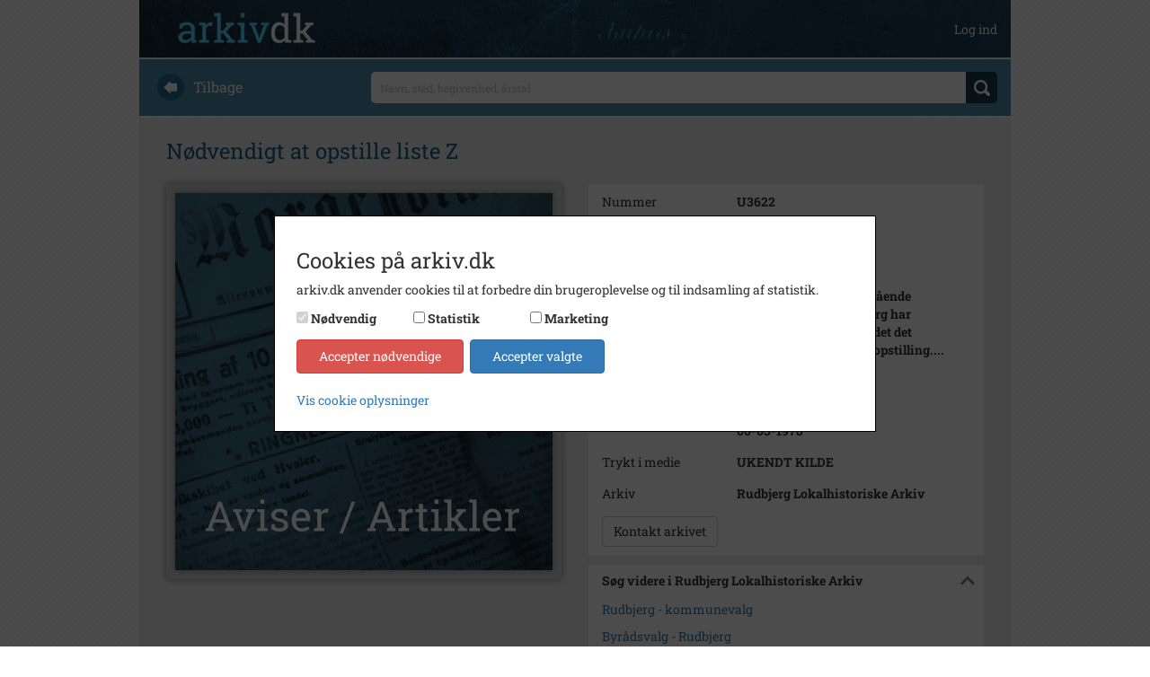

--- FILE ---
content_type: text/html; charset=utf-8
request_url: https://arkiv.dk/vis/688869
body_size: 5937
content:
<!DOCTYPE html>

<html>
<head>
    <meta http-equiv="X-UA-Compatible" content="IE=edge">
    <meta name="viewport" content="width=device-width, initial-scale=1">
    <meta name="description" content=" Fotograf: Ukendt (Rudbjerg Lokalhistoriske Arkiv)" />
    <meta name="keywords" />

    <meta http-equiv="Cache-Control" content="no-cache">
    <meta http-equiv="Pragma" content="no-cache">
    <meta http-equiv="Expires" content="0">

    <link rel="shortcut icon" type='image/x-icon' href="/Images/favicon.ico" />
    <link rel="stylesheet" href="https://cdnjs.cloudflare.com/ajax/libs/font-awesome/4.7.0/css/font-awesome.min.css">
    <title>arkiv.dk | N&#xF8;dvendigt at opstille liste Z</title>
    
                    <meta property="og:image" content="/Images/Thumbs/AviserArtikler_Large.png" />
                    <meta property="og:image:secure_url" content="/Images/Thumbs/AviserArtikler_Large.png" />
                    <meta property="og:url" content="https://arkiv.dk/vis/688869" />
                    <meta property="og:title" content="arkiv.dk | N&#xF8;dvendigt at opstille liste Z" />
                    <meta property="og:description" content=". Fotograf: Ukendt (Rudbjerg Lokalhistoriske Arkiv)" />
                
    
    <link rel="stylesheet" href="/bundles/styles" />

</head>
<body>

    <div class="container">

        <div class="row" style="margin-top: 50px; padding-bottom: 14px;">
            
<div class="navbar navbar-default navbar-fixed-top arkiv-dk-navbar-fixed-top">
    <div class="container">
        <div class="navbar-header">
            <a href="/"><img class="navbar-logo" src="/Images/logo.png" /></a>
            <button class="navbar-toggle collapsed" type="button" data-toggle="collapse" data-target="#navbar-main" aria-expanded="false">
                <span class="icon-bar"></span>
                <span class="icon-bar"></span>
                <span class="icon-bar"></span>
            </button>
        </div>
        <div class="navbar-collapse collapse" id="navbar-main" aria-expanded="false">
            <ul class="nav navbar-nav navbar-right">

                        <li>
                            <a class="user-top-bar" href="/bruger/logind">Log ind</a>
                        </li>
            </ul>
        </div>
    </div>
</div>
        </div>

        

<form action="/soeg" method="get">
    <div class="row search_start">
    <div class="col-md-3 hidden-xs hidden-sm back_text">
        <a href="javascript:history.back()"><img src="/Images/back.png" /><div>Tilbage</div></a>
    </div>
    <div class="col-md-9 search_text">
        <div>
            <input id="searchstring" name="searchstring" placeholder="Navn, sted, begivenhed, &#xE5;rstal" type="text" value="" />
            <div class="div-btn-search">
                <input type="submit" value="" class="btn_search" />
            </div>
        </div>
    </div>
</div>
</form>        <div class="row content">
            






    <div class="registreringheading">
        <h1>N&#xF8;dvendigt at opstille liste Z</h1>
    </div>
    <div class="row">

        <div class="col-lg-6">
            <div class="visningsbillede_container">
                <input data-val="true" data-val-required="The ID field is required." id="Registrering_ID" name="Registrering.ID" type="hidden" value="688869" />
                <input id="tagsJson" name="tagsJson" type="hidden" value="[]" />
                <input id="galleridata" name="galleridata" type="hidden" value="[]" />

                    <img src="/Images/Thumbs/AviserArtikler_Large.png" class="visningsbillede img-responsive" id="visningsbillede" />


            </div>

            <div class="billedinfo_container">
            </div>
        </div>
        <div class="col-lg-6">

            
<table class="details">
    <tr>
        <td style="width: 150px">Nummer</td>
        <td>U3622</td>
    </tr>
    <tr>
        <td>Type</td>
        <td>Aviser og artikler</td>
    </tr>



        <tr>
            <td>Illustrationer</td>
            <td>Nej</td>
        </tr>


        <tr>
            <td>Indholdsnote</td>
            <td>I anledning af det forest&#229;ende kommunevalg i Rudbjerg har Fremskridtspartiet fundet det n&#248;dvendigt at foretage opstilling....</td>
        </tr>




            <tr>
                <td>&#xC5;rstal</td>
                <td>1978</td>
            </tr>

        <tr>
            <td>Dateringsnote</td>
            <td>00-03-1978<br />00-03-1978</td>
        </tr>

        <tr>
            <td>Trykt i medie</td>
            <td>UKENDT KILDE</td>
        </tr>

        <tr>
            <td>Arkiv</td>
            <td>Rudbjerg Lokalhistoriske Arkiv</td>
        </tr>




        <tr>

            <td colspan="2">
                <input type="button" class="btn btn-default sendMailTilArkiv" value="Kontakt arkivet" />
            </td>
        </tr>
</table>

            


            
            



            


                <div class="tag" data-hidden="false">
                    <h2 class="expand-headline">S&#xF8;g videre i Rudbjerg Lokalhistoriske Arkiv</h2>

                    <div class="expand-content">
                                <div class="tag-content">
                                    <a href="/soeg?searchString=Rudbjerg%20-%20kommunevalg&amp;ValgteArkiverIds=100">Rudbjerg - kommunevalg</a>
                                </div>
                                <div class="tag-content">
                                    <a href="/soeg?searchString=Byr%C3%A5dsvalg%20-%20Rudbjerg&amp;ValgteArkiverIds=100">Byr&#xE5;dsvalg - Rudbjerg</a>
                                </div>
                                <div class="tag-content">
                                    <a href="/soeg?searchString=Fremskridtspartiet%20-%20Rudbjerg&amp;ValgteArkiverIds=100">Fremskridtspartiet - Rudbjerg</a>
                                </div>

                    </div>
                    <img src="/Images/despand_sm.png" class="expandindhold" />
                </div>



            <div class="share-container">

                    <div class="deleknapper-container"><a data-toggle="modal" data-target="#cookie-advarsel-modal" data-backdrop="static" href="#"><img src="/Images/buttons_share.png" /></a></div>

            </div>


        </div>
    </div>



        </div>

        <div class="row footer">
            <div class="col-xs-12">
                <a href="/om">om arkiv.dk</a>
                <span>&nbsp; | &nbsp;</span>
                <a href="/arkiver">arkiver</a>
                <span>&nbsp; | &nbsp;</span>
                <a href="/rettigheder">rettigheder og brug</a>
                <span>&nbsp; | &nbsp;</span>
                <a href="/faq">faq</a>
                <span>&nbsp; | &nbsp;</span>
                <a href="/kontakt">kontakt</a>
                <span>&nbsp; | &nbsp;</span>
                <a href="/privatlivspolitik">privatlivspolitik</a>
                <span>&nbsp; | &nbsp;</span>
                <a href="/handelsbetingelser">handelsbetingelser</a>
                <span>&nbsp; | &nbsp;</span>
                <a href="#" class="cookie-instillinger-link">cookie-indstillinger</a>

                
<div id="languagepicker_container">
    
    <div>
<form action="/forside/chooselanguage" method="post"><input id="language" name="language" type="hidden" value="Danish" />            <button type="submit">
                <img src="/Images/Languages/dk.png" class="" />
            </button>
<input name="__RequestVerificationToken" type="hidden" value="CfDJ8KE5M7YVsmlClIAYnRtVY7cCMc9c7M07GixJsDKNw-xnrDm2ZMYdu0qpHvei96nvoxWGlq7IvA6TQ5HIEHH2-pHqaoXkk-uyEUMvGusrC3qqAUgwiauA29_I454Hm80cQu-EUQ8zcr_kCr1-SnjvIuA" /></form>
    </div>
   
    
    <div>
<form action="/forside/chooselanguage" method="post"><input id="language" name="language" type="hidden" value="English" />            <button type="submit">
                <img src="/Images/Languages/uk.png" class="not-selected" />
            </button>
<input name="__RequestVerificationToken" type="hidden" value="CfDJ8KE5M7YVsmlClIAYnRtVY7cCMc9c7M07GixJsDKNw-xnrDm2ZMYdu0qpHvei96nvoxWGlq7IvA6TQ5HIEHH2-pHqaoXkk-uyEUMvGusrC3qqAUgwiauA29_I454Hm80cQu-EUQ8zcr_kCr1-SnjvIuA" /></form>    </div>

</div>

            </div>
        </div>
    </div>

    
<div id="cookie-consent-overlay" class="hide">

    <div id="cookie-consent-wrapper" class="cookie-consent">
        <div class="cookie-consent-scroll-wrapper">
            <h3>Cookies p&#xE5; arkiv.dk</h3>
            <p>
                arkiv.dk anvender cookies til at forbedre din brugeroplevelse og til indsamling af statistik.
            </p>

            <div class="panel-group flex-consent" role="tablist" aria-multiselectable="true">
                <div id="cookie-consent-types"></div>
                <div class="cookie-actions">
                    <button class="btn btn-danger" id="cookie-consent-decline">Accepter n&#xF8;dvendige</button>
                    <button class="btn btn-primary btn-outline-dark" id="cookie-consent-accept">Accepter valgte</button>
                </div>
            </div>

            <div class="details-wrapper">
                <a data-toggle="collapse" href="#collapse-cookie-details" aria-expanded="false" aria-controls="collapse-cookie-details">
                    Vis cookie oplysninger
                </a>
                <div class="collapse" id="collapse-cookie-details">
                    <div class="cookie-list">
                        <div>
                            <div class="cookie-details-title">
                                <span>N&#xF8;dvendige</span>
                            </div>
                            <div class="cookie-details-description">
                                <span>N&#xF8;dvendige cookies hj&#xE6;lper med at g&#xF8;re en hjemmeside brugbar ved at aktivere grundl&#xE6;ggende funktioner, s&#xE5;som side-navigation og adgang til sikre omr&#xE5;der af hjemmesiden. Hjemmesiden kan ikke fungere optimalt uden disse cookies.</span>
                            </div>
                        </div>
                        <div>
                            <div class="cookie-details-title">
                                <span>Statistik</span>
                            </div>
                            <div class="cookie-details-description">
                                <span>
                                    Statistiske cookies hj&#xE6;lper os med at forst&#xE5;, hvordan bes&#xF8;gende interagerer med hjemmesiden ved at indsamle og rapportere oplysninger.
                                    <a data-toggle="collapse" href="#collapse-cookie-table" aria-expanded="false" aria-controls="collapse-cookie-table">
                                        Se anvendte cookies
                                    </a>
                                </span>
                            </div>
                            <div class="collapse table-responsive" id="collapse-cookie-table">
                                <table class="table">
                                    <thead>
                                        <tr>
                                            <th scope="col">Cookieudbyder</th>
                                            <th scope="col">Navn</th>
                                            <th scope="col">Form&#xE5;l</th>
                                            <th scope="col">Type</th>
                                            <th scope="col">Varighed</th>
                                        </tr>
                                    </thead>
                                    <tbody>
                                        <!--<tr>
                                            <td>Google Analytics</td>
                                            <td>_ga</td>
                                            <td>Registrerer et unik ID, som anvendes til at generere statisk data, om hvordan den bes&#xF8;gende anvender hjemmesiden.</td>
                                            <td>3. part</td>
                                            <td>2 &#xE5;r</td>
                                        </tr>
                                        <tr>
                                            <td>Google Analytics</td>
                                            <td>_gat</td>
                                            <td>Anvendes af Google analytics til at registrere antallet af events.</td>
                                            <td>3. part</td>
                                            <td>1 minut(ter)</td>
                                        </tr>
                                        <tr>
                                            <td>Google Analytics</td>
                                            <td>_gid</td>
                                            <td>Registrerer et unikt ID, som anvendes til at generere statisk data, om hvordan den bes&#xF8;gende anvender hjemmesiden.</td>
                                            <td>3. part</td>
                                            <td>1 dag(e)</td>
                                        </tr>-->
                                        <tr>
                                            <td>Vimeo</td>
                                            <td>vuid</td>
                                            <td> Indsamler data om brugerens bes&#xF8;g p&#xE5; hjemmesiden s&#xE5;som hvilke sider der er l&#xE6;st.</td>
                                            <td>3. part</td>
                                            <td>2 &#xE5;r</td>
                                        </tr>
                                    </tbody>
                                </table>
                            </div>
                        </div>
                        <div>
                            <div class="cookie-details-title">
                                <span>Marketing</span>
                            </div>
                            <div class="cookie-details-description">
                                <span>Marketing cookies bruges til at spore brugere p&#xE5; tv&#xE6;rs af websites. Hensigten er at vise annoncer, der er relevant og engagerende for den enkelte bruger, og dermed mere v&#xE6;rdifulde for udgivere og tredjeparts-annonc&#xF8;rer.</span>
                                <a data-toggle="collapse" href="#collapse-cookie-table-marketing" aria-expanded="false" aria-controls="collapse-cookie-table-marketing">
                                    Se anvendte cookies
                                </a>
                            </div>
                            <div class="collapse table-responsive" id="collapse-cookie-table-marketing">
                                <table class="table">
                                    <thead>
                                        <tr>
                                            <th scope="col">Cookieudbyder</th>
                                            <th scope="col">Form&#xE5;l</th>
                                            <th scope="col">Type</th>
                                        </tr>
                                    </thead>
                                    <tbody>
                                        <tr>
                                            <td>Youtube</td>
                                            <td>Indsamler oplysninger om brugerne og deres aktivitet p&#xE5; websitet via indlejrede videoafspillere med det form&#xE5;l at levere m&#xE5;lrettet annoncering.</td>
                                            <td>3. part</td>
                                        </tr>
                                        <tr>
                                            <td>Vimeo</td>
                                            <td>Indsamler oplysninger om brugerne og deres aktivitet p&#xE5; websitet via indlejrede videoafspillere med det form&#xE5;l at levere m&#xE5;lrettet annoncering.</td>
                                            <td>3. part</td>
                                        </tr>
                                        <tr>
                                            <td>Shareaholic</td>
                                            <td>Indsamler oplysninger om brugerne og deres aktivitet p&#xE5; websitet og delingen af indhold p&#xE5; sociale medier med det form&#xE5;l at levere m&#xE5;lrettet annoncering.</td>
                                            <td>3. part</td>
                                        </tr>
                                        <!--<tr>
                                            <td>Google</td>
                                            <td>Anvendes til at registrere og rapportere om hjemmesidebrugerens handlinger efter at have set eller klikket p&#xE5; en af annonc&#xF8;rens annoncer. Form&#xE5;let er at m&#xE5;le effekten af en annonce samt at m&#xE5;lrette annoncer til brugeren.</td>
                                            <td>3. part</td>
                                        </tr>-->
                                    </tbody>
                                </table>
                            </div>
                        </div>
                        <br />
                        <a href="/privatlivspolitik">Cookie- og privatlivspolitik</a>
                    </div>
                </div>
            </div>
        </div>

    </div>
</div>


    <span class="cd-top">Top</span>

    


    
    
<form action="/sendmailtilarkiv" method="post" visModel="BusinessCore.PublicModels.VisResultatModel"><input id="MailModel_ToAddress" name="MailModel.ToAddress" type="hidden" value="rudbjergarkiv@gmail.com" /><input data-val="true" data-val-required="The ID field is required." id="Registrering_ID" name="Registrering.ID" type="hidden" value="688869" />        <div class="modal fade" id="SendMailTilArkivet">
            <div class="modal-dialog">
                <div class="modal-content">
                    <div class="modal-header">
                        <button type="button" class="close" data-dismiss="modal" aria-label="Close"><span aria-hidden="true">&times;</span></button>
                        <h4 class="modal-title">Send mail til arkivet</h4>
                    </div>
                    <div class="modal-body">
                        <input data-val="true" data-val-required="The Emne field is required." id="MailModel_SubjectText" name="MailModel.SubjectText" type="hidden" value="Henvendelse fra arkiv.dk vedr. registrering med nummer U3622 (ID: 688869)" />
                        <input class="form-control" data-val="true" data-val-email="Du skal indtaste en gyldig e-mailadresse" data-val-required="The E-mailadresse field is required." id="MailModel_FromAddress" name="MailModel.FromAddress" placeholder="Skriv din e-mailadresse her" type="text" value="" />
                        <span class="field-validation-valid" data-valmsg-for="MailModel.FromAddress" data-valmsg-replace="true"></span>
                        <textarea class="form-control" data-val="true" data-val-required="The Besked field is required." id="MailModel_BodyText" name="MailModel.BodyText" placeholder="Skriv din besked til arkivet her. Angiv ogs&#xE5; gerne &#xF8;vrige kontaktoplysninger, s&#xE5; vi kan komme i kontakt med dig. Der bliver automatisk viderebragt oplysninger om det specifikke materiale, som du har kigget p&#xE5;." rows="8" style="margin-top: 5px;">
</textarea>
                        <span class="field-validation-valid" data-valmsg-for="MailModel.BodyText" data-valmsg-replace="true"></span>
                    </div>
                    <div class="modal-footer">
                        <button type="submit" class="btn btn-default">Send</button>
                    </div>
                </div>
            </div>
        </div>
<input name="__RequestVerificationToken" type="hidden" value="CfDJ8KE5M7YVsmlClIAYnRtVY7cCMc9c7M07GixJsDKNw-xnrDm2ZMYdu0qpHvei96nvoxWGlq7IvA6TQ5HIEHH2-pHqaoXkk-uyEUMvGusrC3qqAUgwiauA29_I454Hm80cQu-EUQ8zcr_kCr1-SnjvIuA" /></form>
    
<div class="modal fade modal-message" id="cookie-advarsel-modal" tabindex="-1" role="dialog">
    <div class="modal-dialog" role="document">
        <div class="modal-content">
            <div class="modal-body">               
                <p>Indhold kan ikke deles f&#xF8;r marketing cookies er accepteret.</p>
                <p><a href="#" class="cookie-instillinger-link">cookie-indstillinger</a></p>
            </div>
            <div class="modal-footer">
                <button type="button" class="btn btn-default" data-dismiss="modal">Luk</button>
            </div>
        </div>
    </div>
</div>
;


    <script src="/bundles/scripts"></script>

    
    <script>
        $(function () {
            Vis.init('https://arkibasapi-apim.azure-api.net');
        });
    </script>



</body>
</html>